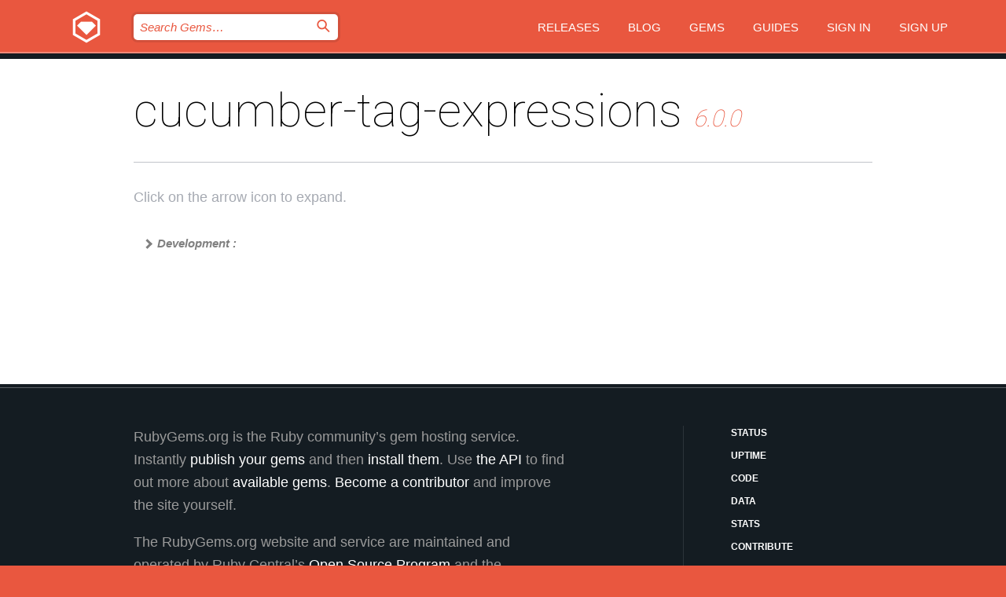

--- FILE ---
content_type: text/html; charset=utf-8
request_url: https://index.rubygems.org/gems/cucumber-tag-expressions/versions/6.0.0/dependencies
body_size: 3693
content:
<!DOCTYPE html>
<html lang="en">
  <head>
    <title>cucumber-tag-expressions | RubyGems.org | your community gem host</title>
    <meta charset="UTF-8">
    <meta content="width=device-width, initial-scale=1, maximum-scale=1, user-scalable=0" name="viewport">
    <meta name="google-site-verification" content="AuesbWQ9MCDMmC1lbDlw25RJzyqWOcDYpuaCjgPxEZY" />
    <link rel="apple-touch-icon" href="/apple-touch-icons/apple-touch-icon.png" />
      <link rel="apple-touch-icon" sizes="57x57" href="/apple-touch-icons/apple-touch-icon-57x57.png" />
      <link rel="apple-touch-icon" sizes="72x72" href="/apple-touch-icons/apple-touch-icon-72x72.png" />
      <link rel="apple-touch-icon" sizes="76x76" href="/apple-touch-icons/apple-touch-icon-76x76.png" />
      <link rel="apple-touch-icon" sizes="114x114" href="/apple-touch-icons/apple-touch-icon-114x114.png" />
      <link rel="apple-touch-icon" sizes="120x120" href="/apple-touch-icons/apple-touch-icon-120x120.png" />
      <link rel="apple-touch-icon" sizes="144x144" href="/apple-touch-icons/apple-touch-icon-144x144.png" />
      <link rel="apple-touch-icon" sizes="152x152" href="/apple-touch-icons/apple-touch-icon-152x152.png" />
      <link rel="apple-touch-icon" sizes="180x180" href="/apple-touch-icons/apple-touch-icon-180x180.png" />
    <link rel="mask-icon" href="/rubygems_logo.svg" color="#e9573f">
    <link rel="fluid-icon" href="/fluid-icon.png"/>
    <link rel="search" type="application/opensearchdescription+xml" title="RubyGems.org" href="/opensearch.xml">
    <link rel="shortcut icon" href="/favicon.ico" type="image/x-icon">
    <link rel="stylesheet" href="/assets/application-fda27980.css" />
    <link href="https://fonts.gstatic.com" rel="preconnect" crossorigin>
    <link href='https://fonts.googleapis.com/css?family=Roboto:100&amp;subset=greek,latin,cyrillic,latin-ext' rel='stylesheet' type='text/css'>
    
<link rel="alternate" type="application/atom+xml" href="https://feeds.feedburner.com/gemcutter-latest" title="RubyGems.org | Latest Gems">

    <meta name="csrf-param" content="authenticity_token" />
<meta name="csrf-token" content="GwcmJC7pyv_o-XadNXwbFJLA_OGIx9bLA1hVqSHzhD9FYo9hA6EpN3HD0fNh86tsz8abaBeeUXX4E3FxAHXacQ" />
    
    <script type="importmap" data-turbo-track="reload">{
  "imports": {
    "jquery": "/assets/jquery-15a62848.js",
    "@rails/ujs": "/assets/@rails--ujs-2089e246.js",
    "application": "/assets/application-ae34b86d.js",
    "@hotwired/turbo-rails": "/assets/turbo.min-ad2c7b86.js",
    "@hotwired/stimulus": "/assets/@hotwired--stimulus-132cbc23.js",
    "@hotwired/stimulus-loading": "/assets/stimulus-loading-1fc53fe7.js",
    "@stimulus-components/clipboard": "/assets/@stimulus-components--clipboard-d9c44ea9.js",
    "@stimulus-components/dialog": "/assets/@stimulus-components--dialog-74866932.js",
    "@stimulus-components/reveal": "/assets/@stimulus-components--reveal-77f6cb39.js",
    "@stimulus-components/checkbox-select-all": "/assets/@stimulus-components--checkbox-select-all-e7db6a97.js",
    "github-buttons": "/assets/github-buttons-3337d207.js",
    "webauthn-json": "/assets/webauthn-json-74adc0e8.js",
    "avo.custom": "/assets/avo.custom-4b185d31.js",
    "stimulus-rails-nested-form": "/assets/stimulus-rails-nested-form-3f712873.js",
    "local-time": "/assets/local-time-a331fc59.js",
    "src/oidc_api_key_role_form": "/assets/src/oidc_api_key_role_form-223a59d4.js",
    "src/pages": "/assets/src/pages-64095f36.js",
    "src/transitive_dependencies": "/assets/src/transitive_dependencies-9280dc42.js",
    "src/webauthn": "/assets/src/webauthn-a8b5ca04.js",
    "controllers/application": "/assets/controllers/application-e33ffaa8.js",
    "controllers/autocomplete_controller": "/assets/controllers/autocomplete_controller-e9f78a76.js",
    "controllers/counter_controller": "/assets/controllers/counter_controller-b739ef1d.js",
    "controllers/dialog_controller": "/assets/controllers/dialog_controller-c788489b.js",
    "controllers/dropdown_controller": "/assets/controllers/dropdown_controller-baaf189b.js",
    "controllers/dump_controller": "/assets/controllers/dump_controller-5d671745.js",
    "controllers/exclusive_checkbox_controller": "/assets/controllers/exclusive_checkbox_controller-c624394a.js",
    "controllers/gem_scope_controller": "/assets/controllers/gem_scope_controller-9c330c45.js",
    "controllers": "/assets/controllers/index-236ab973.js",
    "controllers/nav_controller": "/assets/controllers/nav_controller-8f4ea870.js",
    "controllers/onboarding_name_controller": "/assets/controllers/onboarding_name_controller-a65c65ec.js",
    "controllers/radio_reveal_controller": "/assets/controllers/radio_reveal_controller-41774e15.js",
    "controllers/recovery_controller": "/assets/controllers/recovery_controller-b051251b.js",
    "controllers/reveal_controller": "/assets/controllers/reveal_controller-a90af4d9.js",
    "controllers/reveal_search_controller": "/assets/controllers/reveal_search_controller-8dc44279.js",
    "controllers/scroll_controller": "/assets/controllers/scroll_controller-07f12b0d.js",
    "controllers/search_controller": "/assets/controllers/search_controller-79d09057.js",
    "controllers/stats_controller": "/assets/controllers/stats_controller-5bae7b7f.js"
  }
}</script>
<link rel="modulepreload" href="/assets/jquery-15a62848.js" nonce="d6c1c49cb1eaae5fda3cb61a1017159d">
<link rel="modulepreload" href="/assets/@rails--ujs-2089e246.js" nonce="d6c1c49cb1eaae5fda3cb61a1017159d">
<link rel="modulepreload" href="/assets/application-ae34b86d.js" nonce="d6c1c49cb1eaae5fda3cb61a1017159d">
<link rel="modulepreload" href="/assets/turbo.min-ad2c7b86.js" nonce="d6c1c49cb1eaae5fda3cb61a1017159d">
<link rel="modulepreload" href="/assets/@hotwired--stimulus-132cbc23.js" nonce="d6c1c49cb1eaae5fda3cb61a1017159d">
<link rel="modulepreload" href="/assets/stimulus-loading-1fc53fe7.js" nonce="d6c1c49cb1eaae5fda3cb61a1017159d">
<link rel="modulepreload" href="/assets/@stimulus-components--clipboard-d9c44ea9.js" nonce="d6c1c49cb1eaae5fda3cb61a1017159d">
<link rel="modulepreload" href="/assets/@stimulus-components--dialog-74866932.js" nonce="d6c1c49cb1eaae5fda3cb61a1017159d">
<link rel="modulepreload" href="/assets/@stimulus-components--reveal-77f6cb39.js" nonce="d6c1c49cb1eaae5fda3cb61a1017159d">
<link rel="modulepreload" href="/assets/@stimulus-components--checkbox-select-all-e7db6a97.js" nonce="d6c1c49cb1eaae5fda3cb61a1017159d">
<link rel="modulepreload" href="/assets/github-buttons-3337d207.js" nonce="d6c1c49cb1eaae5fda3cb61a1017159d">
<link rel="modulepreload" href="/assets/webauthn-json-74adc0e8.js" nonce="d6c1c49cb1eaae5fda3cb61a1017159d">
<link rel="modulepreload" href="/assets/local-time-a331fc59.js" nonce="d6c1c49cb1eaae5fda3cb61a1017159d">
<link rel="modulepreload" href="/assets/src/oidc_api_key_role_form-223a59d4.js" nonce="d6c1c49cb1eaae5fda3cb61a1017159d">
<link rel="modulepreload" href="/assets/src/pages-64095f36.js" nonce="d6c1c49cb1eaae5fda3cb61a1017159d">
<link rel="modulepreload" href="/assets/src/transitive_dependencies-9280dc42.js" nonce="d6c1c49cb1eaae5fda3cb61a1017159d">
<link rel="modulepreload" href="/assets/src/webauthn-a8b5ca04.js" nonce="d6c1c49cb1eaae5fda3cb61a1017159d">
<link rel="modulepreload" href="/assets/controllers/application-e33ffaa8.js" nonce="d6c1c49cb1eaae5fda3cb61a1017159d">
<link rel="modulepreload" href="/assets/controllers/autocomplete_controller-e9f78a76.js" nonce="d6c1c49cb1eaae5fda3cb61a1017159d">
<link rel="modulepreload" href="/assets/controllers/counter_controller-b739ef1d.js" nonce="d6c1c49cb1eaae5fda3cb61a1017159d">
<link rel="modulepreload" href="/assets/controllers/dialog_controller-c788489b.js" nonce="d6c1c49cb1eaae5fda3cb61a1017159d">
<link rel="modulepreload" href="/assets/controllers/dropdown_controller-baaf189b.js" nonce="d6c1c49cb1eaae5fda3cb61a1017159d">
<link rel="modulepreload" href="/assets/controllers/dump_controller-5d671745.js" nonce="d6c1c49cb1eaae5fda3cb61a1017159d">
<link rel="modulepreload" href="/assets/controllers/exclusive_checkbox_controller-c624394a.js" nonce="d6c1c49cb1eaae5fda3cb61a1017159d">
<link rel="modulepreload" href="/assets/controllers/gem_scope_controller-9c330c45.js" nonce="d6c1c49cb1eaae5fda3cb61a1017159d">
<link rel="modulepreload" href="/assets/controllers/index-236ab973.js" nonce="d6c1c49cb1eaae5fda3cb61a1017159d">
<link rel="modulepreload" href="/assets/controllers/nav_controller-8f4ea870.js" nonce="d6c1c49cb1eaae5fda3cb61a1017159d">
<link rel="modulepreload" href="/assets/controllers/onboarding_name_controller-a65c65ec.js" nonce="d6c1c49cb1eaae5fda3cb61a1017159d">
<link rel="modulepreload" href="/assets/controllers/radio_reveal_controller-41774e15.js" nonce="d6c1c49cb1eaae5fda3cb61a1017159d">
<link rel="modulepreload" href="/assets/controllers/recovery_controller-b051251b.js" nonce="d6c1c49cb1eaae5fda3cb61a1017159d">
<link rel="modulepreload" href="/assets/controllers/reveal_controller-a90af4d9.js" nonce="d6c1c49cb1eaae5fda3cb61a1017159d">
<link rel="modulepreload" href="/assets/controllers/reveal_search_controller-8dc44279.js" nonce="d6c1c49cb1eaae5fda3cb61a1017159d">
<link rel="modulepreload" href="/assets/controllers/scroll_controller-07f12b0d.js" nonce="d6c1c49cb1eaae5fda3cb61a1017159d">
<link rel="modulepreload" href="/assets/controllers/search_controller-79d09057.js" nonce="d6c1c49cb1eaae5fda3cb61a1017159d">
<link rel="modulepreload" href="/assets/controllers/stats_controller-5bae7b7f.js" nonce="d6c1c49cb1eaae5fda3cb61a1017159d">
<script type="module" nonce="d6c1c49cb1eaae5fda3cb61a1017159d">import "application"</script>
  </head>

  <body class="" data-controller="nav" data-nav-expanded-class="mobile-nav-is-expanded">
    <!-- Top banner -->

    <!-- Policies acknowledgment banner -->
    

    <header class="header header--interior" data-nav-target="header collapse">
      <div class="l-wrap--header">
        <a title="RubyGems" class="header__logo-wrap" data-nav-target="logo" href="/">
          <span class="header__logo" data-icon="⬡">⬢</span>
          <span class="t-hidden">RubyGems</span>
</a>        <a class="header__club-sandwich" href="#" data-action="nav#toggle focusin->nav#focus mousedown->nav#mouseDown click@window->nav#hide">
          <span class="t-hidden">Navigation menu</span>
        </a>

        <div class="header__nav-links-wrap">
          <div class="header__search-wrap" role="search">
  <form data-controller="autocomplete" data-autocomplete-selected-class="selected" action="/search" accept-charset="UTF-8" method="get">
    <input type="search" name="query" id="query" placeholder="Search Gems&hellip;" class="header__search" autocomplete="off" aria-autocomplete="list" data-autocomplete-target="query" data-action="autocomplete#suggest keydown.down-&gt;autocomplete#next keydown.up-&gt;autocomplete#prev keydown.esc-&gt;autocomplete#hide keydown.enter-&gt;autocomplete#clear click@window-&gt;autocomplete#hide focus-&gt;autocomplete#suggest blur-&gt;autocomplete#hide" data-nav-target="search" />

    <ul class="suggest-list" role="listbox" data-autocomplete-target="suggestions"></ul>

    <template id="suggestion" data-autocomplete-target="template">
      <li class="menu-item" role="option" tabindex="-1" data-autocomplete-target="item" data-action="click->autocomplete#choose mouseover->autocomplete#highlight"></li>
    </template>

    <label id="querylabel" for="query">
      <span class="t-hidden">Search Gems&hellip;</span>
</label>
    <input type="submit" value="⌕" id="search_submit" class="header__search__icon" aria-labelledby="querylabel" data-disable-with="⌕" />

</form></div>


          <nav class="header__nav-links" data-controller="dropdown">

            <a class="header__nav-link " href="https://index.rubygems.org/releases">Releases</a>
            <a class="header__nav-link" href="https://blog.rubygems.org">Blog</a>

              <a class="header__nav-link" href="/gems">Gems</a>

            <a class="header__nav-link" href="https://guides.rubygems.org">Guides</a>

              <a class="header__nav-link " href="/sign_in">Sign in</a>
                <a class="header__nav-link " href="/sign_up">Sign up</a>
          </nav>
        </div>
      </div>
    </header>



    <main class="main--interior" data-nav-target="collapse">
        <div class="l-wrap--b">
            <h1 class="t-display page__heading">
              cucumber-tag-expressions

                <i class="page__subheading">6.0.0</i>
            </h1>
          
          
  <div class="t-body">
    <p class="form__field__instructions">Click on the arrow icon to expand.</p>
  </div>

  <div class="l-full--l">
    
      <div id="cucumber-tag-expressionsdevelopment"><span class="scope ">Development :</span>
  <div class="deps_scope deps_toggle">
    <ul class="deps">
      <li>
        <span>
          <span class="deps_expanded deps_expanded-link" data-gem-id="rake" data-version="13.3.1"></span>
        </span>
        <a target="_blank" href="/gems/rake/versions/13.3.1">
          <span class="deps_item">rake 13.3.1
          <span class='deps_item--details'> ~&gt; 13.0, &gt;= 13.0.6</span></span>
</a>
        <div><div class="deps_scope"></div></div>
        <div><div class="deps_scope"></div></div>
      </li>
    </ul>
    <ul class="deps">
      <li>
        <span>
          <span class="deps_expanded deps_expanded-link" data-gem-id="rspec" data-version="3.13.2"></span>
        </span>
        <a target="_blank" href="/gems/rspec/versions/3.13.2">
          <span class="deps_item">rspec 3.13.2
          <span class='deps_item--details'> ~&gt; 3.11</span></span>
</a>
        <div><div class="deps_scope"></div></div>
        <div><div class="deps_scope"></div></div>
      </li>
    </ul>
    <ul class="deps">
      <li>
        <span>
          <span class="deps_expanded deps_expanded-link" data-gem-id="rubocop" data-version="0.79.0"></span>
        </span>
        <a target="_blank" href="/gems/rubocop/versions/0.79.0">
          <span class="deps_item">rubocop 0.79.0
          <span class='deps_item--details'> ~&gt; 0.79.0</span></span>
</a>
        <div><div class="deps_scope"></div></div>
        <div><div class="deps_scope"></div></div>
      </li>
    </ul>
</div>
</div>

  </div>

        </div>
    </main>

    <footer class="footer" data-nav-target="collapse">
      <div class="l-wrap--footer">
        <div class="l-overflow">
          <div class="nav--v l-col--r--pad">
            <a class="nav--v__link--footer" href="https://status.rubygems.org">Status</a>
            <a class="nav--v__link--footer" href="https://uptime.rubygems.org">Uptime</a>
            <a class="nav--v__link--footer" href="https://github.com/rubygems/rubygems.org">Code</a>
            <a class="nav--v__link--footer" href="/pages/data">Data</a>
            <a class="nav--v__link--footer" href="/stats">Stats</a>
            <a class="nav--v__link--footer" href="https://guides.rubygems.org/contributing/">Contribute</a>
              <a class="nav--v__link--footer" href="/pages/about">About</a>
            <a class="nav--v__link--footer" href="mailto:support@rubygems.org">Help</a>
            <a class="nav--v__link--footer" href="https://guides.rubygems.org/rubygems-org-api">API</a>
            <a class="nav--v__link--footer" href="/policies">Policies</a>
            <a class="nav--v__link--footer" href="/pages/supporters">Support Us</a>
              <a class="nav--v__link--footer" href="/pages/security">Security</a>
          </div>
          <div class="l-colspan--l colspan--l--has-border">
            <div class="footer__about">
              <p>
                RubyGems.org is the Ruby community&rsquo;s gem hosting service. Instantly <a href="https://guides.rubygems.org/publishing/">publish your gems</a> and then <a href="https://guides.rubygems.org/command-reference/#gem-install">install them</a>. Use <a href="https://guides.rubygems.org/rubygems-org-api/">the API</a> to find out more about <a href="/gems">available gems</a>. <a href="https://guides.rubygems.org/contributing/">Become a contributor</a> and improve the site yourself.
              </p>
              <p>
                The RubyGems.org website and service are maintained and operated by Ruby Central’s <a href="https://rubycentral.org/open-source/">Open Source Program</a> and the RubyGems team. It is funded by the greater Ruby community through support from sponsors, members, and infrastructure donations. <b>If you build with Ruby and believe in our mission, you can join us in keeping RubyGems.org, RubyGems, and Bundler secure and sustainable for years to come by contributing <a href="/pages/supporters">here</a></b>.
              </p>
            </div>
          </div>
        </div>
      </div>
      <div class="footer__sponsors">
        <a class="footer__sponsor footer__sponsor__ruby_central" href="https://rubycentral.org/open-source/" target="_blank" rel="noopener">
          Operated by
          <span class="t-hidden">Ruby Central</span>
        </a>
        <a class="footer__sponsor footer__sponsor__dockyard" href="https://dockyard.com/ruby-on-rails-consulting" target="_blank" rel="noopener">
          Designed by
          <span class="t-hidden">DockYard</span>
        </a>
        <a class="footer__sponsor footer__sponsor__aws" href="https://aws.amazon.com/" target="_blank" rel="noopener">
          Hosted by
          <span class="t-hidden">AWS</span>
        </a>
        <a class="footer__sponsor footer__sponsor__dnsimple" href="https://dnsimple.link/resolving-rubygems" target="_blank" rel="noopener">
          Resolved with
          <span class="t-hidden">DNSimple</span>
        </a>
        <a class="footer__sponsor footer__sponsor__datadog" href="https://www.datadoghq.com/" target="_blank" rel="noopener">
          Monitored by
          <span class="t-hidden">Datadog</span>
        </a>
        <a class="footer__sponsor footer__sponsor__fastly" href="https://www.fastly.com/customers/ruby-central" target="_blank" rel="noopener">
          Gems served by
          <span class="t-hidden">Fastly</span>
        </a>
        <a class="footer__sponsor footer__sponsor__honeybadger" href="https://www.honeybadger.io/" target="_blank" rel="noopener">
          Monitored by
          <span class="t-hidden">Honeybadger</span>
        </a>
        <a class="footer__sponsor footer__sponsor__mend" href="https://mend.io/" target="_blank" rel="noopener">
          Secured by
          <span class="t-hidden">Mend.io</span>
        </a>
      </div>
      <div class="footer__language_selector">
          <div class="footer__language">
            <a class="nav--v__link--footer" href="/gems/cucumber-tag-expressions/versions/6.0.0/dependencies?locale=en">English</a>
          </div>
          <div class="footer__language">
            <a class="nav--v__link--footer" href="/gems/cucumber-tag-expressions/versions/6.0.0/dependencies?locale=nl">Nederlands</a>
          </div>
          <div class="footer__language">
            <a class="nav--v__link--footer" href="/gems/cucumber-tag-expressions/versions/6.0.0/dependencies?locale=zh-CN">简体中文</a>
          </div>
          <div class="footer__language">
            <a class="nav--v__link--footer" href="/gems/cucumber-tag-expressions/versions/6.0.0/dependencies?locale=zh-TW">正體中文</a>
          </div>
          <div class="footer__language">
            <a class="nav--v__link--footer" href="/gems/cucumber-tag-expressions/versions/6.0.0/dependencies?locale=pt-BR">Português do Brasil</a>
          </div>
          <div class="footer__language">
            <a class="nav--v__link--footer" href="/gems/cucumber-tag-expressions/versions/6.0.0/dependencies?locale=fr">Français</a>
          </div>
          <div class="footer__language">
            <a class="nav--v__link--footer" href="/gems/cucumber-tag-expressions/versions/6.0.0/dependencies?locale=es">Español</a>
          </div>
          <div class="footer__language">
            <a class="nav--v__link--footer" href="/gems/cucumber-tag-expressions/versions/6.0.0/dependencies?locale=de">Deutsch</a>
          </div>
          <div class="footer__language">
            <a class="nav--v__link--footer" href="/gems/cucumber-tag-expressions/versions/6.0.0/dependencies?locale=ja">日本語</a>
          </div>
      </div>
    </footer>
    
    <script type="text/javascript" defer src="https://www.fastly-insights.com/insights.js?k=3e63c3cd-fc37-4b19-80b9-65ce64af060a"></script>
  </body>
</html>
